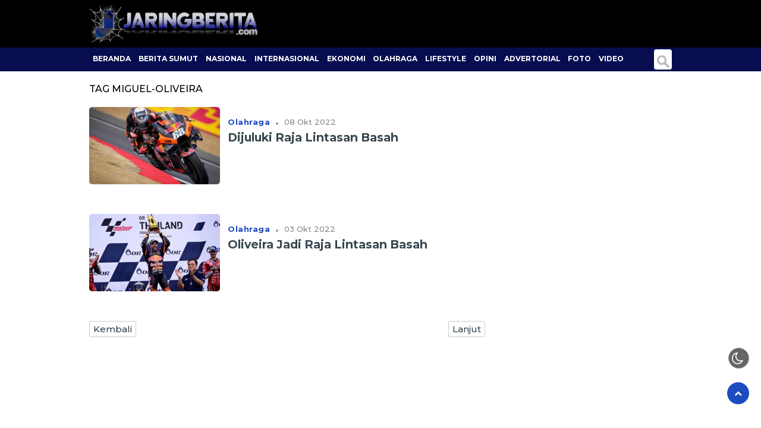

--- FILE ---
content_type: text/html; charset=UTF-8
request_url: https://www.jaringberita.com/tag/Miguel-Oliveira
body_size: 5736
content:

<!doctype html>
<html lang="id">
<head>
<meta charset="UTF-8">
<meta name="viewport" content="width=device-width, initial-scale=1.0" >
<link rel="profile" href="https://gmpg.org/xfn/11">
<meta name="googlebot-news" content="index,follow" />
<meta name="googlebot" content="index,follow" />
<meta name="robots" content="index,follow,max-image-preview:large">
<link rel="dns-prefetch" href="//cdn.jaringberita.com" />
<link rel="dns-prefetch" href="//www.jaringberita.com" />
<link rel="dns-prefetch" href="//fonts.googleapis.com" />
<link rel="dns-prefetch" href="https://www.facebook.com/" />
<link rel="preconnect" href="https://www.googletagmanager.com" />
<link rel="preconnect" href="https://www.google-analytics.com" />
<link rel="preconnect dns-prefetch" href="https://fonts.googleapis.com/" crossorigin>
<link rel="preconnect dns-prefetch" href="https://pagead2.googlesyndication.com/" crossorigin>

<title>Berita terkini terkait Miguel Oliveira</title>
<link rel="canonical" href="https://www.jaringberita.com/tag/Miguel-Oliveira/" />
<meta property="fb:app_id" content="210094359546518" />
<meta property="fb:admins" content="100009201987412" />
<meta property="og:site_name" content="Jaringberita" />
<meta property="og:title" content="Jaringberita"/>
<meta property="og:type" content="blog">
<meta property="og:url" content="https://www.jaringberita.com/" />
<meta property="og:image" content="https://www.jaringberita.com/theme/asset/no-image.png"/>
<meta property="og:description" content="Jaringan berita Indonesia"/><!-- Start GPT Tag -->
<script async src='https://www.googletagservices.com/tag/js/gpt.js'></script>
<!-- End GPT Tag -->
<!-- Google Tag Manager -->
<script>(function(w,d,s,l,i){w[l]=w[l]||[];w[l].push({'gtm.start':
new Date().getTime(),event:'gtm.js'});var f=d.getElementsByTagName(s)[0],
j=d.createElement(s),dl=l!='dataLayer'?'&l='+l:'';j.async=true;j.src=
'https://www.googletagmanager.com/gtm.js?id='+i+dl;f.parentNode.insertBefore(j,f);
})(window,document,'script','dataLayer','GTM-5C67Q8H');</script>
<!-- End Google Tag Manager -->
<meta name="author" content="jaringberita.com" />
<meta name="description" content="jaringberita.com Pebalap tim Red Bull KTM Miguel Oliveira MOTOGP THAILAND berhasil menaklukkan lintasan basah Sirkuit Internasional Chang, Buriram pada MotoGP Thailand, kemarin. Pebalap Portugal itu kembali menjadi raja lintasan basah seperti keti" />
<meta name="keywords" content="plasa hosting,ekonomi,review gadget,berita terkini,berita hari ini,berita lifestyle,lifestyle,kesehatan,kesehatan dan kecantikan,info pariwisata,berita kesehatan,info pertanian,MotoGP,Miguel Oliveira" />
<meta name="news_keywords" content="plasa hosting,ekonomi,review gadget,berita terkini,berita hari ini,berita lifestyle,lifestyle,kesehatan,kesehatan dan kecantikan,info pariwisata,berita kesehatan,info pertanian,MotoGP,Miguel Oliveira" />
<meta name="viewport" content="width=device-width,minimum-scale=1,initial-scale=1">
<meta name="theme-color" content="#000">
<meta name="robots" content="index, follow" />
<meta name="googlebot-news" content="index,follow" />
<meta name="googlebot" content="index,follow" />
<meta name="author" content="jaringberita.com">
<meta name="language" content="id" />
<meta name="geo.country" content="id" />
<meta http-equiv="content-language" content="In-Id" />
<meta name="geo.placename" content="Indonesia" />
<link rel="Shortcut icon" href="https://cdn.jaringberita.com/image/icon.png">
<link rel="icon" type="image/png" href="https://cdn.jaringberita.com/image/icon-192-x-192.png" sizes="192x192">
<link rel="icon" type="image/png" href="https://cdn.jaringberita.com/image/icon-512-x-512.png" sizes="512x512">  
<link href="https://www.jaringberita.com/assets/css/style.css?5122" rel="stylesheet" type="text/css"/>
<link href="https://www.jaringberita.com/assets/css/mystyle.css?8773" rel="stylesheet" type="text/css"/>  
<link href="https://www.jaringberita.com/assets/css/slide.css?751" rel="stylesheet" type="text/css"/> 
<link href="https://www.jaringberita.com/assets/css/menu.css?2359" rel="stylesheet" type="text/css"/>
<link rel="stylesheet" href="https://fonts.googleapis.com/css?family=Open+Sans|Montserrat:400,500,700"/>
<link href="https://maxcdn.bootstrapcdn.com/font-awesome/4.7.0/css/font-awesome.min.css" rel="stylesheet" type="text/css"/>
<script src="https://code.jquery.com/jquery-1.8.3.min.js" integrity="sha256-YcbK69I5IXQftf/mYD8WY0/KmEDCv1asggHpJk1trM8=" crossorigin="anonymous"></script>
<script src="https://www.jaringberita.com/assets/js/jquery-ui.js" type="text/javascript" ></script>
<!-- Google tag (gtag.js) -->
<script async src="https://www.googletagmanager.com/gtag/js?id=G-F0MZT6PFR2"></script>
<script>
  window.dataLayer = window.dataLayer || [];
  function gtag(){dataLayer.push(arguments);}
  gtag('js', new Date());

  gtag('config', 'G-F0MZT6PFR2');
</script>
<script async src="https://pagead2.googlesyndication.com/pagead/js/adsbygoogle.js?client=ca-pub-1095510262783044" crossorigin="anonymous"></script>
</head>
<body>
    <!-- Google Tag Manager (noscript) -->
    <noscript><iframe src="https://www.googletagmanager.com/ns.html?id=GTM-5C67Q8H"
    height="0" width="0" style="display:none;visibility:hidden"></iframe></noscript>
    <!-- End Google Tag Manager (noscript) -->
    <div id="backtotop"></div>
        <script>
    $(function() {
     $('.more_button').live("click",function()
    {
    var getId = $(this).attr("id");
        if(getId)
    {
    $("#load_more_"+getId).html('<img src="https://www.jaringberita.com/theme/asset/loading.gif" style="padding:10px 0 0 0;"/>'); 
    $.ajax({
    type: "POST",
    url: "https://www.jaringberita.com/theme/more.php",
        data: "getLastContentId="+ getId,
        cache: false,
    success: function(html){
    $("div#load_more_ctnt").append(html);
    $("#load_more_"+getId).remove();
    }
    });
    }
    else
    {
    $(".more_tab").html('The End');
    }
    return false;
    });
    });
    </script>
    <header>
    <div class="bg-black">
        <div class="widewrap">
            <div class="toplogo mt20">
                <a class="nav-link text-white " href="https://www.jaringberita.com/">
                    <img src="https://www.jaringberita.com/theme/asset/logo.png" alt="jaringberita.com">
                </a>
            </div>
                    </div>
    </div>
    <nav class="navbar navbar-expand-lg stiky">
        <div class="widewrap">
            <div class="collapse navbar-collapse" id="navbarSupportedContent">
                <ul class="navbar-nav">
                    <li class="dropdown "><a class="nav-link text-white text-upper" href="https://www.jaringberita.com/">BERANDA</a></li>
                    <li class="dropdown ">
                          <a class="nav-link text-white text-upper" href="https://www.jaringberita.com/berita-sumut/" id="navbarDropdown" aria-haspopup="true" aria-expanded="false">
                            Berita Sumut
                          </a></li><li class="dropdown ">
                          <a class="nav-link text-white text-upper" href="https://www.jaringberita.com/nasional/" id="navbarDropdown" aria-haspopup="true" aria-expanded="false">
                            Nasional
                          </a></li><li class="dropdown ">
                          <a class="nav-link text-white text-upper" href="https://www.jaringberita.com/internasional/" id="navbarDropdown" aria-haspopup="true" aria-expanded="false">
                            Internasional
                          </a></li><li class="dropdown ">
                          <a class="nav-link text-white text-upper" href="https://www.jaringberita.com/ekonomi/" id="navbarDropdown" aria-haspopup="true" aria-expanded="false">
                            Ekonomi
                          </a></li><li class="dropdown ">
                          <a class="nav-link text-white text-upper" href="https://www.jaringberita.com/olahraga/" id="navbarDropdown" aria-haspopup="true" aria-expanded="false">
                            Olahraga
                          </a></li><li class="dropdown ">
                          <a class="nav-link text-white text-upper" href="https://www.jaringberita.com/lifestyle/" id="navbarDropdown" aria-haspopup="true" aria-expanded="false">
                            Lifestyle
                          </a></li><li class="dropdown ">
                          <a class="nav-link text-white text-upper" href="https://www.jaringberita.com/opini/" id="navbarDropdown" aria-haspopup="true" aria-expanded="false">
                            Opini
                          </a></li><li class="dropdown ">
                          <a class="nav-link text-white text-upper" href="https://www.jaringberita.com/advertorial/" id="navbarDropdown" aria-haspopup="true" aria-expanded="false">
                            Advertorial
                          </a></li>                    <li>
                        <a class="nav-link text-white text-upper" href="https://www.jaringberita.com/foto">Foto</a>
                    </li>
                    <li>
                        <a class="nav-link text-white text-upper" href="https://www.jaringberita.com/video">Video</a>
                    </li>
                    <li>
                        <form method="get" action="https://www.jaringberita.com/">
                            <input type="search" name="q" autocomplete="off" required>
                        </form>
                    </li>
                </ul>
            </div>
        </div>
    </nav>
    <div class="pd10"></div>
        </header>

<div style='position: fixed; width: 100%!important; z-index: 9995; text-align: center;bottom: 0px; box-shadow: 0 -6px 18px 0 rgba(9, 32, 76, .1);'>
  <div style="display: none;" class='sticky-ads' id='sticky-ads'>
    <div class='sticky-ads-close' onclick='closestickyAds();'>x</div>
    <div class='sticky-ads-content'>
      <!-- Jaring Berita Responsif -->
      <ins class="adsbygoogle"
           style="display:block"
           data-ad-client="ca-pub-1095510262783044"
           data-ad-slot="6174821990"
           data-ad-format="auto"
           data-full-width-responsive="true"></ins>
      <script>
           (adsbygoogle = window.adsbygoogle || []).push({});
      </script>
    </div>
  </div>
</div>

<div class="container">
<div class="has-navbar"></div>
        <div id="banner1">
        
	    </div> 
        <div class="container cf ">
            <main class="wrapper inline">
                <section class="sideleft content ">
                    
	                    
	                  
                    <div class="">
                     
                    <div class="text-upper">
                        Tag Miguel-Oliveira                    </div>
                    <div class="br pd10"></div>
                    <div class="load_content" id="load_more_ctnt">

                        
                                                                                        <article class="card card--visual">
                                    <figure class="card-image" style="background: url(https://cdn.jaringberita.com/photo/berita/dir102022/_8660_Dijuluki-Raja-Lintasan-Basah.png); background-size:cover; background-position: center;">
                                        <a href="https://www.jaringberita.com/olahraga/dijuluki-raja-lintasan-basah/" >
                                            <img src="https://cdn.jaringberita.com/image/0.png" alt="Dijuluki Raja Lintasan Basah" width="300" height="160">
                                        </a>
                                    </figure>
                                    <header class="card-header">
                                        <span class="card-label" role="heading">
                                                                                        <a href="https://www.jaringberita.com/olahraga/">Olahraga                                            </a>
                                                                                    </span> <small>.</small>

                                        <time class="card-time" datetime="2022-10-08 09:00:00" data-date="2022-10-08 09:00:00">
                                        08 Okt 2022                                        </time>

                                        <h2 class="card-title">
                                            <a href="https://www.jaringberita.com/olahraga/dijuluki-raja-lintasan-basah/" >
                                                Dijuluki Raja Lintasan Basah                                            </a>
                                        </h2>
                                    </header>
                                  </article>

                                                                                            <div class="pd10"></div>

                        
                                                                                        <article class="card card--visual">
                                    <figure class="card-image" style="background: url(https://cdn.jaringberita.com/photo/berita/dir102022/_4133_Oliveira-Jadi-Raja-Lintasan-Basah.png); background-size:cover; background-position: center;">
                                        <a href="https://www.jaringberita.com/olahraga/oliveira-jadi-raja-lintasan-basah/" >
                                            <img src="https://cdn.jaringberita.com/image/0.png" alt="Oliveira Jadi Raja Lintasan Basah" width="300" height="160">
                                        </a>
                                    </figure>
                                    <header class="card-header">
                                        <span class="card-label" role="heading">
                                                                                        <a href="https://www.jaringberita.com/olahraga/">Olahraga                                            </a>
                                                                                    </span> <small>.</small>

                                        <time class="card-time" datetime="2022-10-03 08:00:00" data-date="2022-10-03 08:00:00">
                                        03 Okt 2022                                        </time>

                                        <h2 class="card-title">
                                            <a href="https://www.jaringberita.com/olahraga/oliveira-jadi-raja-lintasan-basah/" >
                                                Oliveira Jadi Raja Lintasan Basah                                            </a>
                                        </h2>
                                    </header>
                                  </article>

                                                                                            <div class="pd10"></div>

                        
                        
                        <!--halaman-->
                        <div class="nav_button fl">
                            <a href="https://www.jaringberita.com/tag/Miguel-Oliveira/" >Kembali</a>
                        </div>

                        <div class="nav_button fr">
                            <a href="https://www.jaringberita.com/tag/Miguel-Oliveira/0" >Lanjut</a>
                        </div>

                        </div>
                    </div>
                   
	
                </section>

                <aside class="aside inline">
    <div id="sidebar" class="sidebar">
        <div id="banner2">
            
	
			<div class="pb15 iklan"><!-- Jaring Berita Responsif -->
<ins class="adsbygoogle"
     style="display:block"
     data-ad-client="ca-pub-1095510262783044"
     data-ad-slot="6174821990"
     data-ad-format="auto"
     data-full-width-responsive="true"></ins>
<script>
     (adsbygoogle = window.adsbygoogle || []).push({});
</script>
			</div>        </div>
        <h3>
  <div class="card-footer-group text-upper">
        <span class="card-label c_black">
          <a href="#" title="Terpopuler" class="c_black">Terpopuler</a>
        </span>
  </div>
</h3>
<div class="br"></div>
  <article class="card--landscape br_btm">
  <figure class="card-image" style="background: url(https://cdn.jaringberita.com/photo/berita/dir012026/_8653_Panglima-TNI-Dampingi-Presiden-RI-Resmikan-RDMP-Balikpapan--Tonggak-Kemandirian-Energi-Nasional_thumb.png); background-size:cover; background-position: center;">
          <img src="https://cdn.jaringberita.com/image/0.png" alt="Panglima TNI Dampingi Presiden RI Resmikan RDMP Balikpapan, Tonggak Kemandirian Energi Nasional" width="300">
  </figure>
  <header class="card-header">
    <time class="card-time" datetime="2026-01-13 16:43:17" data-date="2026-01-13 16:43:17">
       13 Jan 2026    </time>
    <h2 class="card-title">
        <a href="https://www.jaringberita.com/nasional/panglima-tni-dampingi-presiden-ri-resmikan-rdmp-balikpapan-tonggak-kemandirian-energi-nasional/" title="Panglima TNI Dampingi Presiden RI Resmikan RDMP Balikpapan, Tonggak Kemandirian Energi Nasional" target="_self">
          Panglima TNI Dampingi Presiden RI Resmikan RDMP Balikpapan, Tonggak Kemandirian Energi Nasional        </a>
    </h2>
  </header>
  <footer class="card-footer">
    
      </footer>
</article>
  <article class="card--landscape br_btm">
  <figure class="card-image" style="background: url(https://cdn.jaringberita.com/photo/berita/dir012026/_3920_Manajemen-Komunikasi-Publik-Polri-pada-Operasi-Lilin-2025-di-Tengah-Situasi-Bencana_thumb.png); background-size:cover; background-position: center;">
          <img src="https://cdn.jaringberita.com/image/0.png" alt="Manajemen Komunikasi Publik Polri pada Operasi Lilin 2025 di Tengah Situasi Bencana" width="300">
  </figure>
  <header class="card-header">
    <time class="card-time" datetime="2026-01-19 18:01:48" data-date="2026-01-19 18:01:48">
       3 jam lalu    </time>
    <h2 class="card-title">
        <a href="https://www.jakarta.jaringberita.com/berita/manajemen-komunikasi-publik-polri-pada-operasi-lilin-2025-di-tengah-situasi-bencana/" title="Manajemen Komunikasi Publik Polri pada Operasi Lilin 2025 di Tengah Situasi Bencana" target="_blank">
          Manajemen Komunikasi Publik Polri pada Operasi Lilin 2025 di Tengah Situasi Bencana        </a>
    </h2>
  </header>
  <footer class="card-footer">
    
      </footer>
</article>

        <div class="space"></div>
        
	
        <h3>
  <div class="card-footer-group text-upper">
      <span class="card-label">
                <a href="https://www.jaringberita.com/berita-sumut/" title="Berita Sumut" class="c_black">Berita Sumut        </a>
      </span>
  </div>
</h3>
<div class="br"></div>

    <article class="card--landscape xsidelist">
    <figure class="card-image-first" style="background: url(https://cdn.jaringberita.com/photo/berita/dir102022/_8660_Dijuluki-Raja-Lintasan-Basah_thumb.png); background-size:cover; background-position: center;">
        <a href="https://www.jaringberita.com/olahraga/dijuluki-raja-lintasan-basah/" title="Dijuluki Raja Lintasan Basah" rel="nofollow">
          <img src="https://cdn.jaringberita.com/image/0.png" alt="Dijuluki Raja Lintasan Basah" width="350">
        </a>
    </figure>
    <header class="card-header">
      <time class="card-time" datetime="2022-10-08 09:00:00" data-date="2022-10-08 09:00:00">
         08 Okt 2022      </time>
      <h2 class="card-title">
          <a href="https://www.jaringberita.com/olahraga/dijuluki-raja-lintasan-basah/" title="Dijuluki Raja Lintasan Basah">
            Dijuluki Raja Lintasan Basah          </a>
      </h2>
    </header>
</article>
  <article class="card--landscape xsidelist">
    <figure class="card-image" style="background: url(https://cdn.jaringberita.com/photo/berita/dir102022/_4133_Oliveira-Jadi-Raja-Lintasan-Basah_thumb.png); background-size:cover; background-position: center;">
        <a href="https://www.jaringberita.com/olahraga/oliveira-jadi-raja-lintasan-basah/" title="Oliveira Jadi Raja Lintasan Basah" rel="nofollow">
          <img src="https://cdn.jaringberita.com/image/0.png" alt="Oliveira Jadi Raja Lintasan Basah" width="350">
        </a>
    </figure>
    <header class="card-header">
      <time class="card-time" datetime="2022-10-03 08:00:00" data-date="2022-10-03 08:00:00">
         03 Okt 2022      </time>
      <h2 class="card-title">
          <a href="https://www.jaringberita.com/olahraga/oliveira-jadi-raja-lintasan-basah/" title="Oliveira Jadi Raja Lintasan Basah">
            Oliveira Jadi Raja Lintasan Basah          </a>
      </h2>
    </header>
</article>
<div class="br"></div>
        <div class="space"></div>

        
	
        <h3>
  <div class="card-footer-group text-upper">
      <span class="card-label">
                <a href="https://www.jaringberita.com/olahraga/" title="Olahraga" class="c_black">Olahraga        </a>
      </span>
  </div>
</h3>
<div class="br"></div>

    <article class="card--landscape xsidelist">
    <figure class="card-image-first" style="background: url(https://cdn.jaringberita.com/photo/berita/dir102022/_8660_Dijuluki-Raja-Lintasan-Basah_thumb.png); background-size:cover; background-position: center;">
        <a href="https://www.jaringberita.com/olahraga/dijuluki-raja-lintasan-basah/" title="Dijuluki Raja Lintasan Basah" rel="nofollow">
          <img src="https://cdn.jaringberita.com/image/0.png" alt="Dijuluki Raja Lintasan Basah" width="350">
        </a>
    </figure>
    <header class="card-header">
      <time class="card-time" datetime="2022-10-08 09:00:00" data-date="2022-10-08 09:00:00">
         08 Okt 2022      </time>
      <h2 class="card-title">
          <a href="https://www.jaringberita.com/olahraga/dijuluki-raja-lintasan-basah/" title="Dijuluki Raja Lintasan Basah">
            Dijuluki Raja Lintasan Basah          </a>
      </h2>
    </header>
</article>
  <article class="card--landscape xsidelist">
    <figure class="card-image" style="background: url(https://cdn.jaringberita.com/photo/berita/dir102022/_4133_Oliveira-Jadi-Raja-Lintasan-Basah_thumb.png); background-size:cover; background-position: center;">
        <a href="https://www.jaringberita.com/olahraga/oliveira-jadi-raja-lintasan-basah/" title="Oliveira Jadi Raja Lintasan Basah" rel="nofollow">
          <img src="https://cdn.jaringberita.com/image/0.png" alt="Oliveira Jadi Raja Lintasan Basah" width="350">
        </a>
    </figure>
    <header class="card-header">
      <time class="card-time" datetime="2022-10-03 08:00:00" data-date="2022-10-03 08:00:00">
         03 Okt 2022      </time>
      <h2 class="card-title">
          <a href="https://www.jaringberita.com/olahraga/oliveira-jadi-raja-lintasan-basah/" title="Oliveira Jadi Raja Lintasan Basah">
            Oliveira Jadi Raja Lintasan Basah          </a>
      </h2>
    </header>
</article>
<div class="br"></div>
        <div class="space"></div>

        
	
        <h3>
  <div class="card-footer-group text-upper">
      <span class="card-label">
                <a href="https://www.jaringberita.com/lifestyle/" title="Lifestyle" class="c_black">Lifestyle        </a>
      </span>
  </div>
</h3>
<div class="br"></div>

    <article class="card--landscape xsidelist">
    <figure class="card-image-first" style="background: url(https://cdn.jaringberita.com/photo/berita/dir102022/_8660_Dijuluki-Raja-Lintasan-Basah_thumb.png); background-size:cover; background-position: center;">
        <a href="https://www.jaringberita.com/olahraga/dijuluki-raja-lintasan-basah/" title="Dijuluki Raja Lintasan Basah" rel="nofollow">
          <img src="https://cdn.jaringberita.com/image/0.png" alt="Dijuluki Raja Lintasan Basah" width="350">
        </a>
    </figure>
    <header class="card-header">
      <time class="card-time" datetime="2022-10-08 09:00:00" data-date="2022-10-08 09:00:00">
         08 Okt 2022      </time>
      <h2 class="card-title">
          <a href="https://www.jaringberita.com/olahraga/dijuluki-raja-lintasan-basah/" title="Dijuluki Raja Lintasan Basah">
            Dijuluki Raja Lintasan Basah          </a>
      </h2>
    </header>
</article>
  <article class="card--landscape xsidelist">
    <figure class="card-image" style="background: url(https://cdn.jaringberita.com/photo/berita/dir102022/_4133_Oliveira-Jadi-Raja-Lintasan-Basah_thumb.png); background-size:cover; background-position: center;">
        <a href="https://www.jaringberita.com/olahraga/oliveira-jadi-raja-lintasan-basah/" title="Oliveira Jadi Raja Lintasan Basah" rel="nofollow">
          <img src="https://cdn.jaringberita.com/image/0.png" alt="Oliveira Jadi Raja Lintasan Basah" width="350">
        </a>
    </figure>
    <header class="card-header">
      <time class="card-time" datetime="2022-10-03 08:00:00" data-date="2022-10-03 08:00:00">
         03 Okt 2022      </time>
      <h2 class="card-title">
          <a href="https://www.jaringberita.com/olahraga/oliveira-jadi-raja-lintasan-basah/" title="Oliveira Jadi Raja Lintasan Basah">
            Oliveira Jadi Raja Lintasan Basah          </a>
      </h2>
    </header>
</article>
<div class="br"></div>
        <div class="space"></div>

        
	
        <h3>
  <div class="card-footer-group text-upper">
      <span class="card-label">
                <a href="https://www.jaringberita.com/opini/" title="Opini" class="c_black">Opini        </a>
      </span>
  </div>
</h3>
<div class="br"></div>

    <article class="card--landscape xsidelist">
    <figure class="card-image-first" style="background: url(https://cdn.jaringberita.com/photo/berita/dir102022/_8660_Dijuluki-Raja-Lintasan-Basah_thumb.png); background-size:cover; background-position: center;">
        <a href="https://www.jaringberita.com/olahraga/dijuluki-raja-lintasan-basah/" title="Dijuluki Raja Lintasan Basah" rel="nofollow">
          <img src="https://cdn.jaringberita.com/image/0.png" alt="Dijuluki Raja Lintasan Basah" width="350">
        </a>
    </figure>
    <header class="card-header">
      <time class="card-time" datetime="2022-10-08 09:00:00" data-date="2022-10-08 09:00:00">
         08 Okt 2022      </time>
      <h2 class="card-title">
          <a href="https://www.jaringberita.com/olahraga/dijuluki-raja-lintasan-basah/" title="Dijuluki Raja Lintasan Basah">
            Dijuluki Raja Lintasan Basah          </a>
      </h2>
    </header>
</article>
  <article class="card--landscape xsidelist">
    <figure class="card-image" style="background: url(https://cdn.jaringberita.com/photo/berita/dir102022/_4133_Oliveira-Jadi-Raja-Lintasan-Basah_thumb.png); background-size:cover; background-position: center;">
        <a href="https://www.jaringberita.com/olahraga/oliveira-jadi-raja-lintasan-basah/" title="Oliveira Jadi Raja Lintasan Basah" rel="nofollow">
          <img src="https://cdn.jaringberita.com/image/0.png" alt="Oliveira Jadi Raja Lintasan Basah" width="350">
        </a>
    </figure>
    <header class="card-header">
      <time class="card-time" datetime="2022-10-03 08:00:00" data-date="2022-10-03 08:00:00">
         03 Okt 2022      </time>
      <h2 class="card-title">
          <a href="https://www.jaringberita.com/olahraga/oliveira-jadi-raja-lintasan-basah/" title="Oliveira Jadi Raja Lintasan Basah">
            Oliveira Jadi Raja Lintasan Basah          </a>
      </h2>
    </header>
</article>
<div class="br"></div>
        <div class="space"></div>

        
	
        <div class="space"></div>
    </div>
</aside>            </main>
        </div>
        <div class="br"></div>


</div>
<div class="br"></div>
<footer class="footer">
  <div class="container">
    <section class="container">
      
	    </section>

    <span class="fr" id="theme">
        <span onclick="setDarkMode()" id="darkBtn"><i class="fa fa-moon-o" aria-hidden="true" title="Dark Mode"></i></span>
    </span>

    <div class="rightslink back-to-top">
      <a href="#top" title="back to top" class="btt fa fa-chevron-up"></a>
    </div>

    <div class="mfoot_box">
     <center><a class="mfoot_list" href="https://www.jaringberita.com" target="_blank" style="text-transform:uppercase; ">JARING BERITA</a></center>
     <div class="clear pd10"></div>
          <a class="mfoot_list" href="https://www.aceh.jaringberita.com" target="_blank" style="text-transform:uppercase; ">aceh</a>
            <a class="mfoot_list" href="https://www.jakarta.jaringberita.com" target="_blank" style="text-transform:uppercase; ">jakarta</a>
            <a class="mfoot_list" href="https://www.jatim.jaringberita.com" target="_blank" style="text-transform:uppercase; ">jatim</a>
            <a class="mfoot_list" href="https://www.kepri.jaringberita.com" target="_blank" style="text-transform:uppercase; ">kepri</a>
            <a class="mfoot_list" href="https://www.riau.jaringberita.com" target="_blank" style="text-transform:uppercase; ">riau</a>
            <a class="mfoot_list" href="https://www.sumbar.jaringberita.com" target="_blank" style="text-transform:uppercase; ">sumbar</a>
            <a class="mfoot_list" href="https://www.sumsel.jaringberita.com" target="_blank" style="text-transform:uppercase; ">sumsel</a>
        </div>
    <div class="clear"></div>
    <div class="hr-dot"></div>
    <div class="footer-sosmed">
      <div class="find-us">
        <a class="i-fb" href="https://facebook.com/jaringberitacom/" target="_blank" title=""><span class="fa fa-facebook"></span></a>
        <a class="i-twitter" href="https://twitter.com/jaringberitacom/" target="_blank" title=""><span class="fa fa-twitter"></span></a>
        <a class="i-ig" href="https://www.instagram.com/jaringberitacom/" target="_blank" title=""><span class="vlign"></span></a>
        <a class="i-ytube" href="https://www.youtube.com/channel/UCU6pYy752MqgcRD6a..." target="_blank" title=""><span class="fa fa-youtube-play"></span></a>
      </div>
    </div>
    <div class="clear"></div>

    <div class="mfoot_box">      <a class="mfoot_list" href="https://www.jaringberita.com/statis/susunan-redaksi">Redaksi</a>
      <a class="mfoot_list" href="https://www.jaringberita.com/statis/pasal-sanggahan">Disclaimer</a>
      <a class="mfoot_list" href="https://www.jaringberita.com/statis/pedoman-media-siber">Pedoman Media Siber</a>
      <a class="mfoot_list" href="https://www.jaringberita.com/statis/sop-perlindungan-wartawan">SOP Perlindungan Wartawan</a>
      <a class="mfoot_list" href="https://www.jaringberita.com/statis/privacy-policy/">Kebijakan Privacy</a>
      <a class="mfoot_list" href="https://www.jaringberita.com/statis/harga-iklan">Iklan</a>
      <a class="mfoot_list" href="https://www.jaringberita.com/kontak">Kontak</a>
      <a class="mfoot_list" href="https://www.jaringberita.com/arsip">Indeks</a>
      <div class="clear pb10"></div>
      <div class="copyright">
      Copyrights © 2026. jaringberita.com, All Rights Reserved. 
      </div>
    </div>

  </div> 
  <div class="clear"></div>   
</footer>

<!-- Histats.com  START  (aync)-->
<script type="text/javascript">var _Hasync= _Hasync|| [];
_Hasync.push(['Histats.start', '1,4682143,4,0,0,0,00010000']);
_Hasync.push(['Histats.fasi', '1']);
_Hasync.push(['Histats.track_hits', '']);
(function() {
var hs = document.createElement('script'); hs.type = 'text/javascript'; hs.async = true;
hs.src = ('//s10.histats.com/js15_as.js');
(document.getElementsByTagName('head')[0] || document.getElementsByTagName('body')[0]).appendChild(hs);
})();</script>
<noscript>
  <a href="/" target="_blank">
    <img  src="//sstatic1.histats.com/0.gif?4682143&101" alt="counter free hit unique web" border="0">
  </a>
</noscript>
<!-- Histats.com  END  -->


<div id="fb-root"></div>
<script type="text/javascript" async="async">
  window.fbAsyncInit = function() {
    FB.init({
      //appId      : '1725474671013561',
      xfbml      : true,
      version    : 'v2.4'
    });
  };

(function(d, s, id) {
  var js, fjs = d.getElementsByTagName(s)[0];
  if (d.getElementById(id)) return;
  js = d.createElement(s); js.id = id;
  js.src = 'https://connect.facebook.net/id_ID/sdk.js#xfbml=1&version=v3.0&appId=210094359546518&autoLogAppEvents=1';
  fjs.parentNode.insertBefore(js, fjs);
}(document, 'script', 'facebook-jssdk'));
</script>
<script>  
if (localStorage.getItem('theme') == 'dark')
setDarkMode()  
  function setDarkMode() 
  { let emoticon = ''
  let isDark = document.body.classList.toggle('darkmode')
  if (isDark) 
  {      
  emoticon = '<i class="fa fa-sun-o" aria-hidden="true" title="Light Mode"></i>'      
  localStorage.setItem('theme','dark')
    } else {      
   emoticon = '<i class="fa fa-moon-o" aria-hidden="true" title="Dark Mode"></i>'
  localStorage.removeItem('theme')    }    
 document.getElementById('darkBtn').innerHTML = emoticon  } 

//sticky ADS
var stickyClosed = false;  
$(window).on("scroll", function() {
   if(stickyClosed==false)
   {
   if($(window).scrollTop() > 0 ) 
    $("#sticky-ads").css("display", "block");
   else
    $("#sticky-ads").css("display", "none");
  
   }
});

function closestickyAds()
{
   $("#sticky-ads").css("display", "none");
   stickyClosed = true;
}
 </script>
</body>
</html>

--- FILE ---
content_type: text/html; charset=utf-8
request_url: https://www.google.com/recaptcha/api2/aframe
body_size: 267
content:
<!DOCTYPE HTML><html><head><meta http-equiv="content-type" content="text/html; charset=UTF-8"></head><body><script nonce="uWofvr4E-XT_fjlwzQSiHg">/** Anti-fraud and anti-abuse applications only. See google.com/recaptcha */ try{var clients={'sodar':'https://pagead2.googlesyndication.com/pagead/sodar?'};window.addEventListener("message",function(a){try{if(a.source===window.parent){var b=JSON.parse(a.data);var c=clients[b['id']];if(c){var d=document.createElement('img');d.src=c+b['params']+'&rc='+(localStorage.getItem("rc::a")?sessionStorage.getItem("rc::b"):"");window.document.body.appendChild(d);sessionStorage.setItem("rc::e",parseInt(sessionStorage.getItem("rc::e")||0)+1);localStorage.setItem("rc::h",'1768832895755');}}}catch(b){}});window.parent.postMessage("_grecaptcha_ready", "*");}catch(b){}</script></body></html>